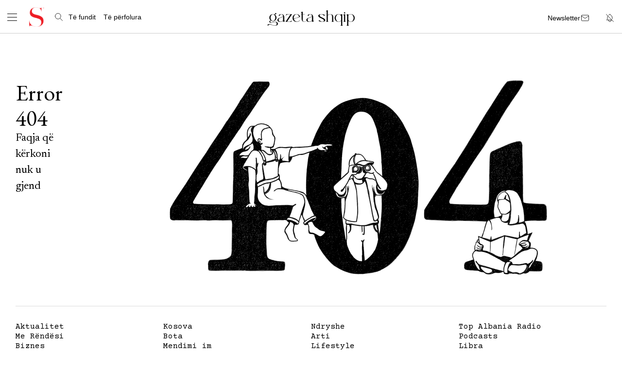

--- FILE ---
content_type: text/html; charset=utf-8
request_url: https://gazeta-shqip.com/lajme/2016/01/18/aty-ku-gjejme-dashurine/rrefime-dashurie-6/
body_size: 6761
content:
<!DOCTYPE html><html lang="sq-AL" class="__variable_71af93 __variable_cd43e5 __variable_1d8da1 __variable_02e5b2"><head><meta charSet="sq-AL"/><meta charSet="utf-8"/><meta name="viewport" content="width=device-width, initial-scale=1"/><link rel="preload" as="font" href="/_next/static/media/39a40c15606bb1f5.p.woff2" crossorigin="" type="font/woff2"/><link rel="preload" as="font" href="/_next/static/media/665e920483964785.p.woff2" crossorigin="" type="font/woff2"/><link rel="preload" as="font" href="/_next/static/media/78c8ae6f07320bcf.p.woff2" crossorigin="" type="font/woff2"/><link rel="preload" as="font" href="/_next/static/media/d76bee0872897641.p.woff2" crossorigin="" type="font/woff2"/><link rel="preload" as="font" href="/_next/static/media/e92f802bb57ccffe.p.woff2" crossorigin="" type="font/woff2"/><link rel="preload" as="font" href="/_next/static/media/f6892633c97011ba.p.woff2" crossorigin="" type="font/woff2"/><link rel="preload" as="image" href="https://gsh.top-media.al/assets/shqip-s.png"/><link rel="preload" as="image" href="https://gsh.top-media.al/assets/shqip-name.png" fetchPriority="high"/><link rel="stylesheet" href="/_next/static/css/be4ede23eab45aad.css" data-precedence="next"/><link rel="stylesheet" href="/_next/static/css/0aa68227932178d4.css" data-precedence="next"/><link rel="stylesheet" href="/_next/static/css/abb3ab1a2cab3670.css" data-precedence="next"/><link rel="preload" href="/_next/static/chunks/webpack-4181dcf428db7d58.js" as="script" fetchPriority="low"/><script src="/_next/static/chunks/fd9d1056-1c654f2b66b0ff2b.js" async=""></script><script src="/_next/static/chunks/596-c7504a430fcc8e8d.js" async=""></script><script src="/_next/static/chunks/main-app-cfa8e475b50ddeb8.js" async=""></script><script async="" src="https://pagead2.googlesyndication.com/pagead/js/adsbygoogle.js?client=ca-pub-9878286712228611" crossorigin="anonymous"></script><link rel="preload" as="script" href="https://securepubads.g.doubleclick.net/tag/js/gpt.js"/><link rel="preload" as="script" href="https://www.googletagmanager.com/gtag/js?id=G-QDCRV9PF4N"/><link rel="preload" as="script" href="/scripts/prebid10.17.0.js"/><meta name="robots" content="index, follow"/><link rel="sitemap" type="application/xml" title="sitemap" href="/sitemap.xml"/><link rel="apple-touch-icon" sizes="180x180" href="https://gsh.top-media.al/assets/favicon/apple-touch-icon.png"/><link rel="icon" type="image/png" sizes="32x32" href="https://gsh.top-media.al/assets/favicon/favicon-32x32.png"/><link rel="icon" type="image/png" sizes="16x16" href="https://gsh.top-media.al/assets/favicon/favicon-16x16.png"/><link rel="manifest" href="https://gsh.top-media.al/assets/favicon/site.webmanifest"/><link rel="mask-icon" href="https://gsh.top-media.al/assets/favicon/safari-pinned-tab.svg" color="#000000"/><meta name="msapplication-TileColor" content="#ffffff"/><meta name="theme-color" content="#ffffff"/><meta property="fb:app_id" content="1003091387625112"/><meta name="google-adsense-account" content="ca-pub-9878286712228611"/><title>Gazeta Shqip</title><meta name="description" content="Lajmet e fundit nga Shqipëria, Kosova, Maqedonia, Rajoni Bota, Politika, Ekonomia, Sporti, Showbizi e shumë e shumë tjera. Gazeta Shqip Sot, Lajmet Sot, Lajmet e Ditës, Lajmet e sotme"/><meta property="og:title" content="Gazeta Shqip"/><meta property="og:description" content="Lajmet e fundit nga Shqipëria, Kosova, Maqedonia, Rajoni Bota, Politika, Ekonomia, Sporti, Showbizi e shumë e shumë tjera. Gazeta Shqip Sot, Lajmet Sot, Lajmet e Ditës, Lajmet e sotme"/><meta property="og:url" content="https://gazeta-shqip.com/"/><meta property="og:locale" content="sq_AL"/><meta property="og:image" content="https://gsh.top-media.al/assets/gazeta-shqip-cover.jpg"/><meta property="og:image:width" content="1920"/><meta property="og:image:height" content="1090"/><meta property="og:image:alt" content="Gazeta Shqip"/><meta property="og:type" content="website"/><meta name="twitter:card" content="summary_large_image"/><meta name="twitter:title" content="Gazeta Shqip"/><meta name="twitter:description" content="Lajmet e fundit nga Shqipëria, Kosova, Maqedonia, Rajoni Bota, Politika, Ekonomia, Sporti, Showbizi e shumë e shumë tjera. Gazeta Shqip Sot, Lajmet Sot, Lajmet e Ditës, Lajmet e sotme"/><meta name="twitter:image" content="https://gsh.top-media.al/assets/gazeta-shqip-cover.jpg"/><meta name="twitter:image:width" content="1920"/><meta name="twitter:image:height" content="1090"/><meta name="twitter:image:alt" content="Gazeta Shqip"/><link rel="icon" href="/favicon.ico" type="image/x-icon" sizes="48x48"/><script type="application/ld+json">{"@type":"Organization","name":"Gazeta Shqip","url":"https://gazeta-shqip.com","logo":"https://gsh.top-media.al/assets/gsh-publisher.jpg","sameAs":["https://www.facebook.com/gazetashqip.online","https://www.instagram.com/gazeta_shqip/","https://www.threads.net/@gazeta_shqip"]}</script><meta name="robots" content="noindex"/><script src="/_next/static/chunks/polyfills-78c92fac7aa8fdd8.js" noModule=""></script></head><body class=" sticky no-effect "><div style="position:fixed;z-index:9999;top:16px;left:16px;right:16px;bottom:16px;pointer-events:none"></div><div class="blackLine"></div><nav class="mainNav"><header class="gsh-header"><div class="line"></div><div class="container"><div class="left"><button class=""><div id="hamburger-icon" class="hamburger hamburger--spin js-hamburger "><div class="hamburger-box"><div class="hamburger-inner"></div></div></div></button><a href="/" class="leftLogo" prefetch="false"><img src="https://gsh.top-media.al/assets/shqip-s.png" alt="Gazeta Shqip - Logo" width="31" height="40" class="logoIconSmall"/></a><a href="/kerko/" class="searchButton menuAnchor"><svg xmlns="http://www.w3.org/2000/svg" class="icon-tabler-search" width="24" height="24" viewBox="0 0 24 24" stroke-width="1" stroke="#000000" fill="none" stroke-linecap="round" stroke-linejoin="round"><path stroke="none" d="M0 0h24v24H0z" fill="none"></path><path d="M10 10m-7 0a7 7 0 1 0 14 0a7 7 0 1 0 -14 0"></path><path d="M21 21l-6 -6"></path></svg></a><div class="topMenuLeft"><a href="/lajmet-e-fundit/" class="menu-item-link" prefetch="false">Të fundit</a><a href="/te-perfolura/" class="menu-item-link" prefetch="false">Të përfolura</a></div></div><div class="center"><a href="/" class="logo" prefetch="false"><div class="logoIcon"><img src="https://gsh.top-media.al/assets/shqip-s.png" alt="Gazeta Shqip - Logo" width="90" height="116" class="logoIconImg" fetchPriority="high"/></div><div class="logoLetters"><img src="https://gsh.top-media.al/assets/shqip-name.png" alt="Gazeta Shqip - Logo" width="152" height="27" class="logoLettersImg" fetchPriority="high"/></div></a></div><div class="right"><a class="newsletterIcon largeButton menuAnchor menu-item-link" href="/newsletter"><div class="label">Newsletter</div><svg xmlns="http://www.w3.org/2000/svg" class="icon icon-tabler icon-tabler-mail" width="24" height="24" viewBox="0 0 24 24" stroke-width="1" stroke="#000000" fill="none" stroke-linecap="round" stroke-linejoin="round"><path stroke="none" d="M0 0h24v24H0z" fill="none"></path><path d="M3 7a2 2 0 0 1 2 -2h14a2 2 0 0 1 2 2v10a2 2 0 0 1 -2 2h-14a2 2 0 0 1 -2 -2v-10z"></path><path d="M3 7l9 6l9 -6"></path></svg></a><button class="notifications-button"><svg xmlns="http://www.w3.org/2000/svg" width="24" height="24" viewBox="0 0 24 24" stroke-width="1" stroke="currentColor" fill="none" stroke-linecap="round" stroke-linejoin="round"><path stroke="none" d="M0 0h24v24H0z" fill="none"></path><path d="M10 5a2 2 0 1 1 4 0a7 7 0 0 1 4 6v3a4 4 0 0 0 2 3h-16a4 4 0 0 0 2 -3v-3a7 7 0 0 1 4 -6" stroke="#000"></path><path d="M9 17v1a3 3 0 0 0 6 0v-1" stroke="#000"></path></svg></button></div></div></header><section class="mainMenu "><div class="wrapper"><div class="container"><button class="mainMenuButton"><div id="hamburger-icon" class="hamburger hamburger--spin js-hamburger "><div class="hamburger-box"><div class="hamburger-inner"></div></div></div></button><div class="innerMainMenuItems"><a href="/kerko/" class="searchButton menuAnchor"><svg xmlns="http://www.w3.org/2000/svg" class="icon-tabler-search" width="24" height="24" viewBox="0 0 24 24" stroke-width="1" stroke="#000000" fill="none" stroke-linecap="round" stroke-linejoin="round"><path stroke="none" d="M0 0h24v24H0z" fill="none"></path><path d="M10 10m-7 0a7 7 0 1 0 14 0a7 7 0 1 0 -14 0"></path><path d="M21 21l-6 -6"></path></svg></a><div class="vsep"></div><a href="/lajmet-e-fundit/" class="menu-item-link" prefetch="false">Të fundit</a><div class="vsep"></div><a href="/te-perfolura/" class="menu-item-link" prefetch="false">Të përfolura</a><div class="vsep"></div></div><div class="menuItems"><div class="col col1"><a href="/category/aktualiteti/" class="menu-item-link" prefetch="false" target="">Aktualitet</a><a href="/category/me-rendesi/" class="menu-item-link" prefetch="false" target="">Me Rëndësi</a><a href="/category/biznes/" class="menu-item-link" prefetch="false" target="">Biznes</a><a href="/category/investigim/" class="menu-item-link" prefetch="false" target="">Investigim</a><a href="/category/interesi-publik/" class="menu-item-link" prefetch="false" target="">Interesi Publik</a></div><div class="col col2"><a href="/category/kosova/" class="menu-item-link" prefetch="false" target="">Kosova</a><a href="/category/bota/" class="menu-item-link" prefetch="false" target="">Bota</a><a href="/category/mendimi-im/" class="menu-item-link" prefetch="false" target="">Mendimi im</a><a href="/category/koment/" class="menu-item-link" prefetch="false" target="">Koment</a><a href="/category/sport/" class="menu-item-link" prefetch="false" target="">Sport</a></div><div class="col col3"><a href="/category/ndryshe/" class="menu-item-link" prefetch="false" target="">Ndryshe</a><a href="/category/arti/" class="menu-item-link" prefetch="false" target="">Arti</a><a href="/category/lifestyle/" class="menu-item-link" prefetch="false" target="">Lifestyle</a><a href="/category/horoskopi/" class="menu-item-link" prefetch="false" target="">Horoskopi</a><a href="/category/receta-gatimi/" class="menu-item-link" prefetch="false" target="">Receta Gatimi</a></div><div class="col col4"><a href="https://www.topalbaniaradio.com/" class="menu-item-link" prefetch="false" target="_blank">Top Albania Radio</a><a href="https://www.topalbaniaradio.com/v7/audio-podcasts/" class="menu-item-link" prefetch="false" target="_blank">Podcasts</a><a href="https://www.topalbaniaradio.com/v7/libra/" class="menu-item-link" prefetch="false" target="_blank">Libra</a><a href="https://www.topalbaniaradio.com/v7/category/video-podcasts/" class="menu-item-link" prefetch="false" target="_blank">Video</a></div></div></div></div></section></nav><main class="siteMain"><!--$!--><template data-dgst="NEXT_NOT_FOUND"></template><link rel="stylesheet" href="/_next/static/css/8b45730a3f151683.css"/><div class="page-loading-component"><div class="loading"><svg width="120" height="30" viewBox="0 0 120 30" xmlns="http://www.w3.org/2000/svg" fill="#fff"><circle cx="15" cy="15" r="15"><animate attributeName="r" from="15" to="15" begin="0s" dur="0.8s" values="15;9;15" calcMode="linear" repeatCount="indefinite"></animate><animate attributeName="fill-opacity" from="1" to="1" begin="0s" dur="0.8s" values="1;.5;1" calcMode="linear" repeatCount="indefinite"></animate></circle><circle cx="60" cy="15" r="9" fill-opacity="0.3"><animate attributeName="r" from="9" to="9" begin="0s" dur="0.8s" values="9;15;9" calcMode="linear" repeatCount="indefinite"></animate><animate attributeName="fill-opacity" from="0.5" to="0.5" begin="0s" dur="0.8s" values=".5;1;.5" calcMode="linear" repeatCount="indefinite"></animate></circle><circle cx="105" cy="15" r="15"><animate attributeName="r" from="15" to="15" begin="0s" dur="0.8s" values="15;9;15" calcMode="linear" repeatCount="indefinite"></animate><animate attributeName="fill-opacity" from="1" to="1" begin="0s" dur="0.8s" values="1;.5;1" calcMode="linear" repeatCount="indefinite"></animate></circle></svg></div></div><!--/$--></main><footer class="footer"><div class="container"><div class="footer-top"><ul class="list"><li class="list-item"><h4 class="list-item-title">GAZETA SHQIP <svg xmlns="http://www.w3.org/2000/svg" class="dropdown-icon" width="24" height="24" viewBox="0 0 24 24" stroke-width="2" stroke="currentColor" fill="none" stroke-linecap="round" stroke-linejoin="round"><path stroke="none" d="M0 0h24v24H0z" fill="none"></path><path d="M6 9l6 6l6 -6"></path></svg></h4><ul class="footer-links"><li class="footer-link-item"><a href="/rreth-nesh" prefetch="false">Rreth nesh</a></li><li class="footer-link-item"><a href="/marketing" prefetch="false">Marketing</a></li><li class="footer-link-item"><a href="/newsletter" prefetch="false">Newsletter</a></li><li class="footer-link-item"><a href="/mundesi-punesimi" prefetch="false">Mundësi Punësimi</a></li><li class="footer-link-item"><a href="/kontakt" prefetch="false">Kontakt</a></li></ul></li><li class="list-item"><h4 class="list-item-title">TOP ALBANIA RADIO <svg xmlns="http://www.w3.org/2000/svg" class="dropdown-icon" width="24" height="24" viewBox="0 0 24 24" stroke-width="2" stroke="currentColor" fill="none" stroke-linecap="round" stroke-linejoin="round"><path stroke="none" d="M0 0h24v24H0z" fill="none"></path><path d="M6 9l6 6l6 -6"></path></svg></h4><ul class="footer-links"><li class="footer-link-item"><a href="https://www.topalbaniaradio.com/v7/" target="_blank" prefetch="false">News</a></li><li class="footer-link-item"><a href="https://www.topalbaniaradio.com/v7/category/emisione-tar/" target="_blank" prefetch="false">Shows</a></li><li class="footer-link-item"><a href="https://www.topalbaniaradio.com/v7/category/video-podcasts/" target="_blank" prefetch="false">Video</a></li><li class="footer-link-item"><a href="https://www.topalbaniaradio.com/v7/audio-podcasts/" target="_blank" prefetch="false">Podcasts</a></li></ul></li><li class="list-item"><h4 class="list-item-title">MORE <svg xmlns="http://www.w3.org/2000/svg" class="dropdown-icon" width="24" height="24" viewBox="0 0 24 24" stroke-width="2" stroke="currentColor" fill="none" stroke-linecap="round" stroke-linejoin="round"><path stroke="none" d="M0 0h24v24H0z" fill="none"></path><path d="M6 9l6 6l6 -6"></path></svg></h4><ul class="footer-links"><li class="footer-link-item"><a href="https://top-channel.tv/" target="_blank" prefetch="false">Top Channel</a></li><li class="footer-link-item"><a href="https://timeouttirana.al/" target="_blank" prefetch="false">TimeOutTirana</a></li><li class="footer-link-item"><a href="https://topawards.top-channel.tv/" target="_blank" prefetch="false">Top Music Awards</a></li></ul></li><li class="list-item"><h4 class="list-item-title">Social <svg xmlns="http://www.w3.org/2000/svg" class="dropdown-icon" width="24" height="24" viewBox="0 0 24 24" stroke-width="2" stroke="currentColor" fill="none" stroke-linecap="round" stroke-linejoin="round"><path stroke="none" d="M0 0h24v24H0z" fill="none"></path><path d="M6 9l6 6l6 -6"></path></svg></h4><ul class="footer-links social"><li class="footer-link-item"><a href="https://www.facebook.com/gazetashqip.online" target="_blank" prefetch="false"><svg xmlns="http://www.w3.org/2000/svg" class="icon icon-tabler icon-tabler-brand-facebook" width="24" height="24" viewBox="0 0 24 24" stroke-width="1" stroke="currentColor" fill="none" stroke-linecap="round" stroke-linejoin="round"><path stroke="none" d="M0 0h24v24H0z" fill="none"></path><path d="M7 10v4h3v7h4v-7h3l1 -4h-4v-2a1 1 0 0 1 1 -1h3v-4h-3a5 5 0 0 0 -5 5v2h-3"></path></svg></a></li><li class="footer-link-item"><a href="https://instagram.com/gazeta_shqip" target="_blank" prefetch="false"><svg xmlns="http://www.w3.org/2000/svg" class="icon icon-tabler icon-tabler-brand-instagram" width="24" height="24" viewBox="0 0 24 24" stroke-width="1" stroke="currentColor" fill="none" stroke-linecap="round" stroke-linejoin="round"><path stroke="none" d="M0 0h24v24H0z" fill="none"></path><path d="M4 4m0 4a4 4 0 0 1 4 -4h8a4 4 0 0 1 4 4v8a4 4 0 0 1 -4 4h-8a4 4 0 0 1 -4 -4z"></path><path d="M12 12m-3 0a3 3 0 1 0 6 0a3 3 0 1 0 -6 0"></path><path d="M16.5 7.5l0 .01"></path></svg></a></li><li class="footer-link-item"><a href="https://www.threads.net/@gazeta_shqip" target="_blank" prefetch="false"><svg xmlns="http://www.w3.org/2000/svg" class="icon icon-tabler icon-tabler-brand-threads" width="24" height="24" viewBox="0 0 24 24" stroke-width="1" stroke="currentColor" fill="none" stroke-linecap="round" stroke-linejoin="round"><path stroke="none" d="M0 0h24v24H0z" fill="none"></path><path d="M19 7.5c-1.333 -3 -3.667 -4.5 -7 -4.5c-5 0 -8 2.5 -8 9s3.5 9 8 9s7 -3 7 -5s-1 -5 -7 -5c-2.5 0 -3 1.25 -3 2.5c0 1.5 1 2.5 2.5 2.5c2.5 0 3.5 -1.5 3.5 -5s-2 -4 -3 -4s-1.833 .333 -2.5 1"></path></svg></a></li><div class="sign-up"><div class="newsletter-box  dark"><h2>Newsletter</h2><form><input type="email" id="email" class="" placeholder="Email..." name="email"/><button type="submit">Regjistrohu</button></form></div></div></ul></li></ul></div><div class="footer-bottom"><div class="info"><div class="links"><a href="/privacy-policy-terms-of-use/" prefetch="false">Privacy Policy &amp; Terms of Use</a><a href="/privacy-policy/" prefetch="false">Cookie Policy</a></div></div><div class="footer-logo"><a href="/" class="logoInFooter" prefetch="false"><img src="https://gsh.top-media.al/assets/shqip-name-white.png" alt="Gazeta Shqip - Logo" width="152px" height="27px" class="logoLettersFooter" loading="lazy"/></a></div></div></div></footer><script src="/_next/static/chunks/webpack-4181dcf428db7d58.js" async=""></script><script>(self.__next_f=self.__next_f||[]).push([0])</script><script>self.__next_f.push([1,"1:HL[\"/_next/static/media/39a40c15606bb1f5.p.woff2\",{\"as\":\"font\",\"type\":\"font/woff2\"}]\n2:HL[\"/_next/static/media/665e920483964785.p.woff2\",{\"as\":\"font\",\"type\":\"font/woff2\"}]\n3:HL[\"/_next/static/media/78c8ae6f07320bcf.p.woff2\",{\"as\":\"font\",\"type\":\"font/woff2\"}]\n4:HL[\"/_next/static/media/d76bee0872897641.p.woff2\",{\"as\":\"font\",\"type\":\"font/woff2\"}]\n5:HL[\"/_next/static/media/e92f802bb57ccffe.p.woff2\",{\"as\":\"font\",\"type\":\"font/woff2\"}]\n6:HL[\"/_next/static/media/f6892633c97011ba.p.woff2\",{\"as\":\"font\",\"type\":\"font"])</script><script>self.__next_f.push([1,"/woff2\"}]\n7:HL[\"/_next/static/css/be4ede23eab45aad.css\",{\"as\":\"style\"}]\n0:\"$L8\"\n"])</script><script>self.__next_f.push([1,"9:HL[\"/_next/static/css/0aa68227932178d4.css\",{\"as\":\"style\"}]\na:HL[\"/_next/static/css/abb3ab1a2cab3670.css\",{\"as\":\"style\"}]\n"])</script><script>self.__next_f.push([1,"b:I{\"id\":7948,\"chunks\":[\"272:static/chunks/webpack-4181dcf428db7d58.js\",\"971:static/chunks/fd9d1056-1c654f2b66b0ff2b.js\",\"596:static/chunks/596-c7504a430fcc8e8d.js\"],\"name\":\"default\",\"async\":false}\nd:I{\"id\":7604,\"chunks\":[\"470:static/chunks/app/global-error-bb50b33be8561fbd.js\"],\"name\":\"\",\"async\":false}\ne:I{\"id\":3015,\"chunks\":[\"15:static/chunks/15-68e9ff677e837f20.js\",\"512:static/chunks/512-147870ef77695f97.js\",\"255:static/chunks/255-f12b6b50bf0d3fb3.js\",\"185:static/chunks/app/layout-b471573570e891ae.js\"],\""])</script><script>self.__next_f.push([1,"name\":\"\",\"async\":false}\nf:I{\"id\":8141,\"chunks\":[\"15:static/chunks/15-68e9ff677e837f20.js\",\"512:static/chunks/512-147870ef77695f97.js\",\"255:static/chunks/255-f12b6b50bf0d3fb3.js\",\"185:static/chunks/app/layout-b471573570e891ae.js\"],\"name\":\"\",\"async\":false}\n10:I{\"id\":7767,\"chunks\":[\"272:static/chunks/webpack-4181dcf428db7d58.js\",\"971:static/chunks/fd9d1056-1c654f2b66b0ff2b.js\",\"596:static/chunks/596-c7504a430fcc8e8d.js\"],\"name\":\"default\",\"async\":false}\n11:I{\"id\":7920,\"chunks\":[\"272:static/chunks/webpack-4181dc"])</script><script>self.__next_f.push([1,"f428db7d58.js\",\"971:static/chunks/fd9d1056-1c654f2b66b0ff2b.js\",\"596:static/chunks/596-c7504a430fcc8e8d.js\"],\"name\":\"default\",\"async\":false}\n12:I{\"id\":1177,\"chunks\":[\"834:static/chunks/app/[...slug]/loading-0c0c9820d75f36f4.js\"],\"name\":\"\",\"async\":false}\n"])</script><script>self.__next_f.push([1,"8:[[[\"$\",\"link\",\"0\",{\"rel\":\"stylesheet\",\"href\":\"/_next/static/css/be4ede23eab45aad.css\",\"precedence\":\"next\"}]],[\"$\",\"$Lb\",null,{\"buildId\":\"NlCg8NPyrH0cyz-KXukQL\",\"assetPrefix\":\"\",\"initialCanonicalUrl\":\"/lajme/2016/01/18/aty-ku-gjejme-dashurine/rrefime-dashurie-6/\",\"initialTree\":[\"\",{\"children\":[[\"slug\",\"lajme/2016/01/18/aty-ku-gjejme-dashurine/rrefime-dashurie-6\",\"c\"],{\"children\":[\"__PAGE__\",{}]}]},\"$undefined\",\"$undefined\",true],\"initialHead\":[false,\"$Lc\"],\"globalErrorComponent\":\"$d\",\"children\":[null,[\"$\",\"html\",null,{\"lang\":\"sq-AL\",\"className\":\"__variable_71af93 __variable_cd43e5 __variable_1d8da1 __variable_02e5b2\",\"children\":[[\"$\",\"head\",null,{\"children\":[[\"$\",\"meta\",null,{\"name\":\"robots\",\"content\":\"index, follow\"}],[\"$\",\"link\",null,{\"rel\":\"sitemap\",\"type\":\"application/xml\",\"title\":\"sitemap\",\"href\":\"/sitemap.xml\"}],[\"$\",\"link\",null,{\"rel\":\"apple-touch-icon\",\"sizes\":\"180x180\",\"href\":\"https://gsh.top-media.al/assets/favicon/apple-touch-icon.png\"}],[\"$\",\"link\",null,{\"rel\":\"icon\",\"type\":\"image/png\",\"sizes\":\"32x32\",\"href\":\"https://gsh.top-media.al/assets/favicon/favicon-32x32.png\"}],[\"$\",\"link\",null,{\"rel\":\"icon\",\"type\":\"image/png\",\"sizes\":\"16x16\",\"href\":\"https://gsh.top-media.al/assets/favicon/favicon-16x16.png\"}],[\"$\",\"link\",null,{\"rel\":\"manifest\",\"href\":\"https://gsh.top-media.al/assets/favicon/site.webmanifest\"}],[\"$\",\"link\",null,{\"rel\":\"mask-icon\",\"href\":\"https://gsh.top-media.al/assets/favicon/safari-pinned-tab.svg\",\"color\":\"#000000\"}],[\"$\",\"meta\",null,{\"name\":\"msapplication-TileColor\",\"content\":\"#ffffff\"}],[\"$\",\"meta\",null,{\"name\":\"theme-color\",\"content\":\"#ffffff\"}],[\"$\",\"meta\",null,{\"property\":\"fb:app_id\",\"content\":\"1003091387625112\"}],[\"$\",\"meta\",null,{\"charSet\":\"sq-AL\"}],[\"$\",\"$Le\",null,{\"defer\":true,\"src\":\"https://securepubads.g.doubleclick.net/tag/js/gpt.js\",\"id\":\"gamScript\"}],[\"$\",\"meta\",null,{\"name\":\"google-adsense-account\",\"content\":\"ca-pub-9878286712228611\"}],[\"$\",\"script\",null,{\"async\":true,\"src\":\"https://pagead2.googlesyndication.com/pagead/js/adsbygoogle.js?client=ca-pub-9878286712228611\",\"crossOrigin\":\"anonymous\"}],[\"$\",\"$Le\",null,{\"async\":true,\"src\":\"https://www.googletagmanager.com/gtag/js?id=G-QDCRV9PF4N\"}],[\"$\",\"$Le\",null,{\"id\":\"google-analytics\",\"children\":\"\\n          window.dataLayer = window.dataLayer || [];\\n          function gtag(){dataLayer.push(arguments);}\\n          gtag('js', new Date());\\n          gtag('config', 'G-QDCRV9PF4N');\\n        \"}],[\"$\",\"script\",null,{\"type\":\"application/ld+json\",\"dangerouslySetInnerHTML\":{\"__html\":\"{\\\"@type\\\":\\\"Organization\\\",\\\"name\\\":\\\"Gazeta Shqip\\\",\\\"url\\\":\\\"https://gazeta-shqip.com\\\",\\\"logo\\\":\\\"https://gsh.top-media.al/assets/gsh-publisher.jpg\\\",\\\"sameAs\\\":[\\\"https://www.facebook.com/gazetashqip.online\\\",\\\"https://www.instagram.com/gazeta_shqip/\\\",\\\"https://www.threads.net/@gazeta_shqip\\\"]}\"}}],[\"$\",\"$Le\",null,{\"id\":\"taboola\",\"children\":\"\\n          var currentUrl = window.location.pathname;\\n          window._taboola = window._taboola || [];\\n          _taboola.push({article:'auto'});\\n\\n            !function (e, f, u, i) {\\n              if (!document.getElementById(i)){\\n                e.async = 1;\\n                e.src = u;\\n                e.id = i;\\n                f.parentNode.insertBefore(e, f);\\n              }\\n            }(document.createElement('script'),\\n            document.getElementsByTagName('script')[0],\\n            '//cdn.taboola.com/libtrc/top-channeltv-network/loader.js',\\n            'tb_loader_script');\\n            if(window.performance \u0026\u0026 typeof window.performance.mark == 'function')\\n              {window.performance.mark('tbl_ic');}\\n          \"}],[\"$\",\"$Le\",null,{\"id\":\"amazonInit\",\"children\":\"\\n           !function(a9,a,p,s,t,A,g){if(a[a9])return;function q(c,r){a[a9]._Q.push([c,r])}a[a9]={init:function(){q(\\\"i\\\",arguments)},fetchBids:function(){q(\\\"f\\\",arguments)},setDisplayBids:function(){},targetingKeys:function(){return[]},_Q:[]};A=p.createElement(s);A.async=!0;A.src=t;g=p.getElementsByTagName(s)[0];g.parentNode.insertBefore(A,g)}(\\\"apstag\\\",window,document,\\\"script\\\",\\\"//c.amazon-adsystem.com/aax2/apstag.js\\\");\\n          \"}]]}],[\"$\",\"$Lf\",null,{\"children\":[\"$\",\"$L10\",null,{\"parallelRouterKey\":\"children\",\"segmentPath\":[\"children\"],\"loading\":\"$undefined\",\"loadingStyles\":\"$undefined\",\"hasLoading\":false,\"error\":\"$undefined\",\"errorStyles\":\"$undefined\",\"template\":[\"$\",\"$L11\",null,{}],\"templateStyles\":\"$undefined\",\"notFound\":[\"$\",\"div\",null,{\"className\":\"pageError page404\",\"children\":[\"$\",\"div\",null,{\"className\":\"container\",\"children\":[[\"$\",\"div\",null,{\"className\":\"inner\",\"children\":[[\"$\",\"div\",null,{\"className\":\"text\",\"children\":[[\"$\",\"h1\",null,{\"children\":\"Error 404\"}],[\"$\",\"p\",null,{\"children\":\"Faqja që kërkoni nuk u gjend\"}]]}],[\"$\",\"img\",null,{\"className\":\"error-image\",\"src\":\"https://gsh.top-media.al/assets/404.png\",\"alt\":\"Gabim 404 - Faqja nuk u gjend\",\"width\":\"777\",\"height\":\"401\",\"loading\":\"lazy\"}]]}],[\"$\",\"div\",null,{\"className\":\"inner\",\"children\":[\"$\",\"div\",null,{\"className\":\"categories\",\"children\":[\"$\",\"div\",null,{\"className\":\"menuItems\",\"children\":[[\"$\",\"div\",null,{\"className\":\"col col1\",\"children\":[[\"$\",\"a\",\"error-col1-menu-item-0\",{\"href\":\"/category/aktualiteti/\",\"className\":\"menu-item-link\",\"prefetch\":\"false\",\"target\":\"\",\"children\":\"Aktualitet\"}],[\"$\",\"a\",\"error-col1-menu-item-1\",{\"href\":\"/category/me-rendesi/\",\"className\":\"menu-item-link\",\"prefetch\":\"false\",\"target\":\"\",\"children\":\"Me Rëndësi\"}],[\"$\",\"a\",\"error-col1-menu-item-2\",{\"href\":\"/category/biznes/\",\"className\":\"menu-item-link\",\"prefetch\":\"false\",\"target\":\"\",\"children\":\"Biznes\"}],[\"$\",\"a\",\"error-col1-menu-item-3\",{\"href\":\"/category/investigim/\",\"className\":\"menu-item-link\",\"prefetch\":\"false\",\"target\":\"\",\"children\":\"Investigim\"}],[\"$\",\"a\",\"error-col1-menu-item-4\",{\"href\":\"/category/interesi-publik/\",\"className\":\"menu-item-link\",\"prefetch\":\"false\",\"target\":\"\",\"children\":\"Interesi Publik\"}]]}],[\"$\",\"div\",null,{\"className\":\"col col2\",\"children\":[[\"$\",\"a\",\"error-col2-menu-item-0\",{\"href\":\"/category/kosova/\",\"className\":\"menu-item-link\",\"prefetch\":\"false\",\"target\":\"\",\"children\":\"Kosova\"}],[\"$\",\"a\",\"error-col2-menu-item-1\",{\"href\":\"/category/bota/\",\"className\":\"menu-item-link\",\"prefetch\":\"false\",\"target\":\"\",\"children\":\"Bota\"}],[\"$\",\"a\",\"error-col2-menu-item-2\",{\"href\":\"/category/mendimi-im/\",\"className\":\"menu-item-link\",\"prefetch\":\"false\",\"target\":\"\",\"children\":\"Mendimi im\"}],[\"$\",\"a\",\"error-col2-menu-item-3\",{\"href\":\"/category/koment/\",\"className\":\"menu-item-link\",\"prefetch\":\"false\",\"target\":\"\",\"children\":\"Koment\"}],[\"$\",\"a\",\"error-col2-menu-item-4\",{\"href\":\"/category/sport/\",\"className\":\"menu-item-link\",\"prefetch\":\"false\",\"target\":\"\",\"children\":\"Sport\"}]]}],[\"$\",\"div\",null,{\"className\":\"col col3\",\"children\":[[\"$\",\"a\",\"error-col3-menu-item-0\",{\"href\":\"/category/ndryshe/\",\"className\":\"menu-item-link\",\"prefetch\":\"false\",\"target\":\"\",\"children\":\"Ndryshe\"}],[\"$\",\"a\",\"error-col3-menu-item-1\",{\"href\":\"/category/arti/\",\"className\":\"menu-item-link\",\"prefetch\":\"false\",\"target\":\"\",\"children\":\"Arti\"}],[\"$\",\"a\",\"error-col3-menu-item-2\",{\"href\":\"/category/lifestyle/\",\"className\":\"menu-item-link\",\"prefetch\":\"false\",\"target\":\"\",\"children\":\"Lifestyle\"}],[\"$\",\"a\",\"error-col3-menu-item-3\",{\"href\":\"/category/horoskopi/\",\"className\":\"menu-item-link\",\"prefetch\":\"false\",\"target\":\"\",\"children\":\"Horoskopi\"}],[\"$\",\"a\",\"error-col3-menu-item-4\",{\"href\":\"/category/receta-gatimi/\",\"className\":\"menu-item-link\",\"prefetch\":\"false\",\"target\":\"\",\"children\":\"Receta Gatimi\"}]]}],[\"$\",\"div\",null,{\"className\":\"col col4\",\"children\":[[\"$\",\"a\",\"error-col4-menu-item-0\",{\"href\":\"https://www.topalbaniaradio.com/\",\"className\":\"menu-item-link\",\"prefetch\":\"false\",\"target\":\"_blank\",\"children\":\"Top Albania Radio\"}],[\"$\",\"a\",\"error-col4-menu-item-1\",{\"href\":\"https://www.topalbaniaradio.com/v7/audio-podcasts/\",\"className\":\"menu-item-link\",\"prefetch\":\"false\",\"target\":\"_blank\",\"children\":\"Podcasts\"}],[\"$\",\"a\",\"error-col4-menu-item-2\",{\"href\":\"https://www.topalbaniaradio.com/v7/libra/\",\"className\":\"menu-item-link\",\"prefetch\":\"false\",\"target\":\"_blank\",\"children\":\"Libra\"}],[\"$\",\"a\",\"error-col4-menu-item-3\",{\"href\":\"https://www.topalbaniaradio.com/v7/category/video-podcasts/\",\"className\":\"menu-item-link\",\"prefetch\":\"false\",\"target\":\"_blank\",\"children\":\"Video\"}]]}]]}]}]}]]}]}],\"notFoundStyles\":[[\"$\",\"link\",\"0\",{\"rel\":\"stylesheet\",\"href\":\"/_next/static/css/a7c1d905198dbc9d.css\",\"precedence\":\"$undefined\"}]],\"childProp\":{\"current\":[\"$\",\"$L10\",null,{\"parallelRouterKey\":\"children\",\"segmentPath\":[\"children\",[\"slug\",\"lajme/2016/01/18/aty-ku-gjejme-dashurine/rrefime-dashurie-6\",\"c\"],\"children\"],\"loading\":[\"$\",\"div\",null,{\"className\":\"page-loading-component\",\"children\":[\"$\",\"$L12\",null,{}]}],\"loadingStyles\":[[\"$\",\"link\",\"0\",{\"rel\":\"stylesheet\",\"href\":\"/_next/static/css/8b45730a3f151683.css\",\"precedence\":\"$undefined\"}]],\"hasLoading\":true,\"error\":\"$undefined\",\"errorStyles\":\"$undefined\",\"template\":[\"$\",\"$L11\",null,{}],\"templateStyles\":\"$undefined\",\"notFound\":\"$undefined\",\"notFoundStyles\":\"$undefined\",\"childProp\":{\"current\":[\"$L13\",\"$L14\",null],\"segment\":\"__PAGE__\"},\"styles\":[[\"$\",\"link\",\"0\",{\"rel\":\"stylesheet\",\"href\":\"/_next/static/css/0aa68227932178d4.css\",\"precedence\":\"next\"}],[\"$\",\"link\",\"1\",{\"rel\":\"stylesheet\",\"href\":\"/_next/static/css/abb3ab1a2cab3670.css\",\"precedence\":\"next\"}]]}],\"segment\":[\"slug\",\"lajme/2016/01/18/aty-ku-gjejme-dashurine/rrefime-dashurie-6\",\"c\"]},\"styles\":[]}]}],[\"$\",\"$Le\",null,{\"id\":\"taboola-ending\",\"children\":\"\\n           window._taboola = window._taboola || [];\\n          _taboola.push({flush: true});\\n        \"}],[\"$\",\"$Le\",null,{\"id\":\"prebid\",\"src\":\"/scripts/prebid10.17.0.js\",\"async\":true}]]}],null]}]]\n"])</script><script>self.__next_f.push([1,"14:\"$L15\"\n"])</script><script>self.__next_f.push([1,"c:[[\"$\",\"meta\",\"0\",{\"charSet\":\"utf-8\"}],[\"$\",\"title\",\"1\",{\"children\":\"Gazeta Shqip\"}],[\"$\",\"meta\",\"2\",{\"name\":\"description\",\"content\":\"Lajmet e fundit nga Shqipëria, Kosova, Maqedonia, Rajoni Bota, Politika, Ekonomia, Sporti, Showbizi e shumë e shumë tjera. Gazeta Shqip Sot, Lajmet Sot, Lajmet e Ditës, Lajmet e sotme\"}],[\"$\",\"meta\",\"3\",{\"name\":\"viewport\",\"content\":\"width=device-width, initial-scale=1\"}],[\"$\",\"meta\",\"4\",{\"property\":\"og:title\",\"content\":\"Gazeta Shqip\"}],[\"$\",\"meta\",\"5\",{\"property\":\"og:description\",\"content\":\"Lajmet e fundit nga Shqipëria, Kosova, Maqedonia, Rajoni Bota, Politika, Ekonomia, Sporti, Showbizi e shumë e shumë tjera. Gazeta Shqip Sot, Lajmet Sot, Lajmet e Ditës, Lajmet e sotme\"}],[\"$\",\"meta\",\"6\",{\"property\":\"og:url\",\"content\":\"https://gazeta-shqip.com/\"}],[\"$\",\"meta\",\"7\",{\"property\":\"og:locale\",\"content\":\"sq_AL\"}],[\"$\",\"meta\",\"8\",{\"property\":\"og:image\",\"content\":\"https://gsh.top-media.al/assets/gazeta-shqip-cover.jpg\"}],[\"$\",\"meta\",\"9\",{\"property\":\"og:image:width\",\"content\":\"1920\"}],[\"$\",\"meta\",\"10\",{\"property\":\"og:image:height\",\"content\":\"1090\"}],[\"$\",\"meta\",\"11\",{\"property\":\"og:image:alt\",\"content\":\"Gazeta Shqip\"}],[\"$\",\"meta\",\"12\",{\"property\":\"og:type\",\"content\":\"website\"}],[\"$\",\"meta\",\"13\",{\"name\":\"twitter:card\",\"content\":\"summary_large_image\"}],[\"$\",\"meta\",\"14\",{\"name\":\"twitter:title\",\"content\":\"Gazeta Shqip\"}],[\"$\",\"meta\",\"15\",{\"name\":\"twitter:description\",\"content\":\"Lajmet e fundit nga Shqipëria, Kosova, Maqedonia, Rajoni Bota, Politika, Ekonomia, Sporti, Showbizi e shumë e shumë tjera. Gazeta Shqip Sot, Lajmet Sot, Lajmet e Ditës, Lajmet e sotme\"}],[\"$\",\"meta\",\"16\",{\"name\":\"twitter:image\",\"content\":\"https://gsh.top-media.al/assets/gazeta-shqip-cover.jpg\"}],[\"$\",\"meta\",\"17\",{\"name\":\"twitter:image:width\",\"content\":\"1920\"}],[\"$\",\"meta\",\"18\",{\"name\":\"twitter:image:height\",\"content\":\"1090\"}],[\"$\",\"meta\",\"19\",{\"name\":\"twitter:image:alt\",\"content\":\"Gazeta Shqip\"}],[\"$\",\"link\",\"20\",{\"rel\":\"icon\",\"href\":\"/favicon.ico\",\"type\":\"image/x-icon\",\"sizes\":\"48x48\"}]]\n"])</script><script>self.__next_f.push([1,"13:null\n15:E{\"digest\":\"NEXT_NOT_FOUND\"}\n"])</script><script defer src="https://static.cloudflareinsights.com/beacon.min.js/vcd15cbe7772f49c399c6a5babf22c1241717689176015" integrity="sha512-ZpsOmlRQV6y907TI0dKBHq9Md29nnaEIPlkf84rnaERnq6zvWvPUqr2ft8M1aS28oN72PdrCzSjY4U6VaAw1EQ==" data-cf-beacon='{"version":"2024.11.0","token":"df769ede57bf466a9130ceb4ca077ad4","server_timing":{"name":{"cfCacheStatus":true,"cfEdge":true,"cfExtPri":true,"cfL4":true,"cfOrigin":true,"cfSpeedBrain":true},"location_startswith":null}}' crossorigin="anonymous"></script>
</body></html>

--- FILE ---
content_type: text/html; charset=utf-8
request_url: https://www.google.com/recaptcha/api2/aframe
body_size: 267
content:
<!DOCTYPE HTML><html><head><meta http-equiv="content-type" content="text/html; charset=UTF-8"></head><body><script nonce="gnM2_c2UX_CvhALs2XC4Qg">/** Anti-fraud and anti-abuse applications only. See google.com/recaptcha */ try{var clients={'sodar':'https://pagead2.googlesyndication.com/pagead/sodar?'};window.addEventListener("message",function(a){try{if(a.source===window.parent){var b=JSON.parse(a.data);var c=clients[b['id']];if(c){var d=document.createElement('img');d.src=c+b['params']+'&rc='+(localStorage.getItem("rc::a")?sessionStorage.getItem("rc::b"):"");window.document.body.appendChild(d);sessionStorage.setItem("rc::e",parseInt(sessionStorage.getItem("rc::e")||0)+1);localStorage.setItem("rc::h",'1769825807612');}}}catch(b){}});window.parent.postMessage("_grecaptcha_ready", "*");}catch(b){}</script></body></html>

--- FILE ---
content_type: text/css; charset=UTF-8
request_url: https://gazeta-shqip.com/_next/static/css/8b45730a3f151683.css
body_size: -325
content:
@keyframes scaleUpAnimation{0%{transform:scale(1)}30%{transform:scale(1.05)}to{transform:scale(1)}}.loading{display:flex;width:100%;justify-content:center;align-items:center}.loading svg{padding:16px;width:50px}.loading svg circle{fill:#e7131a}

--- FILE ---
content_type: text/css; charset=UTF-8
request_url: https://gazeta-shqip.com/_next/static/css/a7c1d905198dbc9d.css
body_size: 246
content:
@keyframes scaleUpAnimation{0%{transform:scale(1)}30%{transform:scale(1.05)}to{transform:scale(1)}}.pageError{margin:64px auto;width:100%;overflow:hidden}.pageError.globalErrorPage{display:flex;height:100vh;width:100vw;justify-content:center;align-items:center;margin:0 auto}.pageError .red{color:#e7131a}.pageError .inner{display:flex;flex-direction:column;gap:16px;padding:32px;overflow:hidden}@media(min-width:960px){.pageError .inner{flex-direction:row;gap:64px}}.pageError .inner .text{display:flex;flex-direction:column;width:100%}.pageError .inner .error-image{display:flex;width:100%;aspect-ratio:1554/802;object-fit:contain}.pageError .inner .categories{display:flex;flex-direction:column;width:100%;border-top:1px solid #dbdbdb;padding-top:32px}.pageError .inner .categories .menuItems{display:flex;flex-direction:row;flex-wrap:wrap}.pageError .inner .categories .menuItems .col{display:flex;flex-direction:column;width:50%;gap:8px}@media(min-width:960px){.pageError .inner .categories .menuItems .col{width:25%}}.pageError .inner .categories .menuItems .col a{font-size:16px;font-family:var(--courier-prime);line-height:20px}.reload-button{display:flex!important;text-align:center!important;justify-content:center!important;border:1px solid #000!important;background:none!important;font:normal normal 900 11px/11px Arial,Helvetica,sans-serif!important;letter-spacing:.55px!important;text-transform:uppercase!important;padding:8px 32px!important;border-radius:5px!important;text-decoration:none!important;cursor:pointer;color:#000}@media(min-width:782px){.reload-button{padding:13.3333333333px 48px!important}}.reload-button:focus{animation:scaleUpAnimation .2s ease-in 1 forwards}

--- FILE ---
content_type: application/javascript; charset=utf-8
request_url: https://fundingchoicesmessages.google.com/f/AGSKWxXdVUFegib8RKVXZttKjZ_pgxhXFQmKpBvMEpDw6RGyi5DQI-023iqncPOb2dSZjWDIsHFXNLbZQQGjP51uSX3Z6CbVoFCSsNY8zVe3XKb_N49u6ZP_5zI0YAjGN-b-Z2i_zN38cNVitsCBuxeTZFAIIUCDcp3RrDwqMUlRBrs7n0vHlZ3bbCWg5pfB/_/viewbannerad./KalahariAds./lazy-ads-&adurl=_600x160.
body_size: -1286
content:
window['dbee851b-3efe-41a5-82e7-a12460c20e16'] = true;